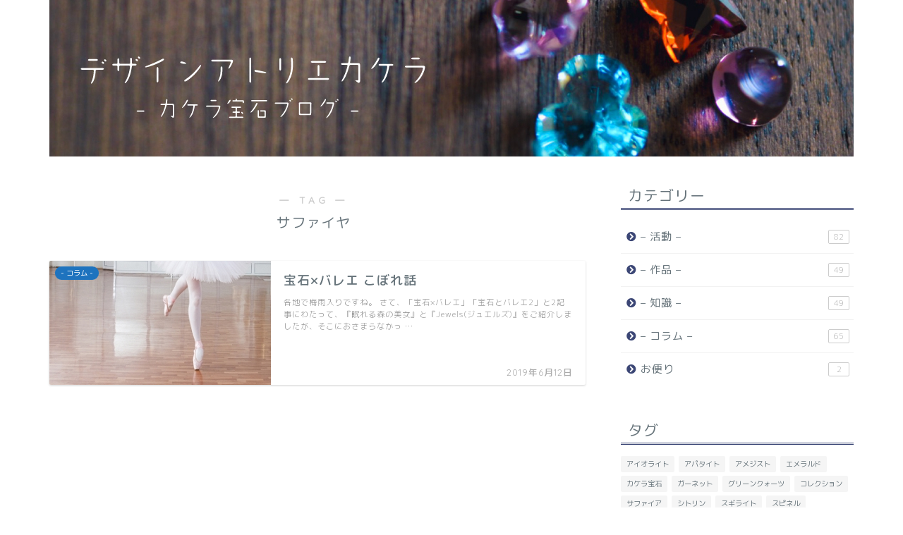

--- FILE ---
content_type: text/html; charset=UTF-8
request_url: https://kakera.mobi/tag/%E3%82%B5%E3%83%95%E3%82%A1%E3%82%A4%E3%83%A4/
body_size: 11920
content:
<!DOCTYPE html>
<html lang="ja">
<head prefix="og: http://ogp.me/ns# fb: http://ogp.me/ns/fb# article: http://ogp.me/ns/article#">
<meta charset="utf-8">
<meta http-equiv="X-UA-Compatible" content="IE=edge">
<meta name="viewport" content="width=device-width, initial-scale=1">
<!-- ここからOGP -->
<meta property="og:type" content="blog">
<meta property="og:title" content="サファイヤタグの記事一覧｜カケラ宝石ブログ">
<meta property="og:url" content="https://kakera.mobi/tag/%e3%83%91%e3%83%bc%e3%83%ab/">
<meta property="og:image" content="http://kakera.mobi/wp-content/uploads/2019/02/OGS設定画像500＿500.jpg">
<meta property="og:site_name" content="カケラ宝石ブログ">
<meta property="fb:admins" content="">
<meta name="twitter:card" content="summary">
<!-- ここまでOGP --> 
<title>【サファイヤ】タグの記事一覧｜カケラ宝石ブログ</title>

<meta name='robots' content='max-image-preview:large' />
<link rel='dns-prefetch' href='//ajax.googleapis.com' />
<link rel='dns-prefetch' href='//cdnjs.cloudflare.com' />
<link rel='dns-prefetch' href='//use.fontawesome.com' />
<link rel='dns-prefetch' href='//s.w.org' />
<link rel="alternate" type="application/rss+xml" title="カケラ宝石ブログ &raquo; フィード" href="https://kakera.mobi/feed/" />
<link rel="alternate" type="application/rss+xml" title="カケラ宝石ブログ &raquo; コメントフィード" href="https://kakera.mobi/comments/feed/" />
<link rel="alternate" type="application/rss+xml" title="カケラ宝石ブログ &raquo; サファイヤ タグのフィード" href="https://kakera.mobi/tag/%e3%82%b5%e3%83%95%e3%82%a1%e3%82%a4%e3%83%a4/feed/" />
		<script type="text/javascript">
			window._wpemojiSettings = {"baseUrl":"https:\/\/s.w.org\/images\/core\/emoji\/13.1.0\/72x72\/","ext":".png","svgUrl":"https:\/\/s.w.org\/images\/core\/emoji\/13.1.0\/svg\/","svgExt":".svg","source":{"concatemoji":"https:\/\/kakera.mobi\/wp-includes\/js\/wp-emoji-release.min.js?ver=5.8.12"}};
			!function(e,a,t){var n,r,o,i=a.createElement("canvas"),p=i.getContext&&i.getContext("2d");function s(e,t){var a=String.fromCharCode;p.clearRect(0,0,i.width,i.height),p.fillText(a.apply(this,e),0,0);e=i.toDataURL();return p.clearRect(0,0,i.width,i.height),p.fillText(a.apply(this,t),0,0),e===i.toDataURL()}function c(e){var t=a.createElement("script");t.src=e,t.defer=t.type="text/javascript",a.getElementsByTagName("head")[0].appendChild(t)}for(o=Array("flag","emoji"),t.supports={everything:!0,everythingExceptFlag:!0},r=0;r<o.length;r++)t.supports[o[r]]=function(e){if(!p||!p.fillText)return!1;switch(p.textBaseline="top",p.font="600 32px Arial",e){case"flag":return s([127987,65039,8205,9895,65039],[127987,65039,8203,9895,65039])?!1:!s([55356,56826,55356,56819],[55356,56826,8203,55356,56819])&&!s([55356,57332,56128,56423,56128,56418,56128,56421,56128,56430,56128,56423,56128,56447],[55356,57332,8203,56128,56423,8203,56128,56418,8203,56128,56421,8203,56128,56430,8203,56128,56423,8203,56128,56447]);case"emoji":return!s([10084,65039,8205,55357,56613],[10084,65039,8203,55357,56613])}return!1}(o[r]),t.supports.everything=t.supports.everything&&t.supports[o[r]],"flag"!==o[r]&&(t.supports.everythingExceptFlag=t.supports.everythingExceptFlag&&t.supports[o[r]]);t.supports.everythingExceptFlag=t.supports.everythingExceptFlag&&!t.supports.flag,t.DOMReady=!1,t.readyCallback=function(){t.DOMReady=!0},t.supports.everything||(n=function(){t.readyCallback()},a.addEventListener?(a.addEventListener("DOMContentLoaded",n,!1),e.addEventListener("load",n,!1)):(e.attachEvent("onload",n),a.attachEvent("onreadystatechange",function(){"complete"===a.readyState&&t.readyCallback()})),(n=t.source||{}).concatemoji?c(n.concatemoji):n.wpemoji&&n.twemoji&&(c(n.twemoji),c(n.wpemoji)))}(window,document,window._wpemojiSettings);
		</script>
		<style type="text/css">
img.wp-smiley,
img.emoji {
	display: inline !important;
	border: none !important;
	box-shadow: none !important;
	height: 1em !important;
	width: 1em !important;
	margin: 0 .07em !important;
	vertical-align: -0.1em !important;
	background: none !important;
	padding: 0 !important;
}
</style>
	<link rel='stylesheet' id='wp-block-library-css'  href='https://kakera.mobi/wp-includes/css/dist/block-library/style.min.css?ver=5.8.12' type='text/css' media='all' />
<link rel='stylesheet' id='contact-form-7-css'  href='https://kakera.mobi/wp-content/plugins/contact-form-7/includes/css/styles.css?ver=5.1.3' type='text/css' media='all' />
<link rel='stylesheet' id='wordpress-popular-posts-css-css'  href='https://kakera.mobi/wp-content/plugins/wordpress-popular-posts/public/css/wpp.css?ver=4.2.2' type='text/css' media='all' />
<link rel='stylesheet' id='dlm-frontend-css'  href='https://kakera.mobi/wp-content/plugins/download-monitor/assets/css/frontend.css?ver=5.8.12' type='text/css' media='all' />
<link rel='stylesheet' id='theme-style-css'  href='https://kakera.mobi/wp-content/themes/jin/style.css?ver=5.8.12' type='text/css' media='all' />
<link rel='stylesheet' id='fontawesome-style-css'  href='https://use.fontawesome.com/releases/v5.1.0/css/all.css?ver=5.8.12' type='text/css' media='all' />
<link rel='stylesheet' id='swiper-style-css'  href='https://cdnjs.cloudflare.com/ajax/libs/Swiper/4.0.7/css/swiper.min.css?ver=5.8.12' type='text/css' media='all' />
<link rel='stylesheet' id='addtoany-css'  href='https://kakera.mobi/wp-content/plugins/add-to-any/addtoany.min.css?ver=1.15' type='text/css' media='all' />
<script type='text/javascript' src='https://ajax.googleapis.com/ajax/libs/jquery/1.12.4/jquery.min.js?ver=5.8.12' id='jquery-js'></script>
<script type='text/javascript' src='https://kakera.mobi/wp-content/plugins/add-to-any/addtoany.min.js?ver=1.1' id='addtoany-js'></script>
<script type='text/javascript' id='wpp-js-js-extra'>
/* <![CDATA[ */
var wpp_params = {"sampling_active":"0","sampling_rate":"100","ajax_url":"https:\/\/kakera.mobi\/wp-json\/wordpress-popular-posts\/v1\/popular-posts\/","ID":"","token":"1bc6bdb0b7","debug":""};
/* ]]> */
</script>
<script type='text/javascript' src='https://kakera.mobi/wp-content/plugins/wordpress-popular-posts/public/js/wpp-4.2.0.min.js?ver=4.2.2' id='wpp-js-js'></script>
<script type='text/javascript' src='https://kakera.mobi/wp-content/themes/jin/js/common.js?ver=5.8.12' id='cps-common-js'></script>
<link rel="https://api.w.org/" href="https://kakera.mobi/wp-json/" /><link rel="alternate" type="application/json" href="https://kakera.mobi/wp-json/wp/v2/tags/70" />
<script data-cfasync="false">
window.a2a_config=window.a2a_config||{};a2a_config.callbacks=[];a2a_config.overlays=[];a2a_config.templates={};a2a_localize = {
	Share: "共有",
	Save: "ブックマーク",
	Subscribe: "購読",
	Email: "メール",
	Bookmark: "ブックマーク",
	ShowAll: "すべて表示する",
	ShowLess: "小さく表示する",
	FindServices: "サービスを探す",
	FindAnyServiceToAddTo: "追加するサービスを今すぐ探す",
	PoweredBy: "Powered by",
	ShareViaEmail: "メールでシェアする",
	SubscribeViaEmail: "メールで購読する",
	BookmarkInYourBrowser: "ブラウザにブックマーク",
	BookmarkInstructions: "このページをブックマークするには、 Ctrl+D または \u2318+D を押下。",
	AddToYourFavorites: "お気に入りに追加",
	SendFromWebOrProgram: "任意のメールアドレスまたはメールプログラムから送信",
	EmailProgram: "メールプログラム",
	More: "詳細&#8230;",
	ThanksForSharing: "Thanks for sharing!",
	ThanksForFollowing: "Thanks for following!"
};

(function(d,s,a,b){a=d.createElement(s);b=d.getElementsByTagName(s)[0];a.async=1;a.src="https://static.addtoany.com/menu/page.js";b.parentNode.insertBefore(a,b);})(document,"script");
</script>
    <script type="text/javascript">
        var ajaxurl = 'https://kakera.mobi/wp-admin/admin-ajax.php';
    </script>
    	<style type="text/css">
		#wrapper{
							background-color: #ffffff;
				background-image: url();
					}
		.related-entry-headline-text span:before,
		#comment-title span:before,
		#reply-title span:before{
			background-color: #3b4675;
			border-color: #3b4675!important;
		}
		footer,
		#breadcrumb:after,
		#page-top a{	
			background-color: #000000;
		}
		.footer-inner a,
		#copyright,
		#copyright-center{
			border-color: #fff!important;
			color: #fff!important;
		}
		#footer-widget-area
		{
			border-color: #fff!important;
		}
		.page-top-footer a{
			color: #000000!important;
		}
				#breadcrumb ul li,
		#breadcrumb ul li a{
			color: #000000!important;
		}
		
		body,
		a,
		a:link,
		a:visited,
		.my-profile,
		.widgettitle,
		.tabBtn-mag label{
			color: #66737a;
		}
		a:hover{
			color: #6b99cf;
		}
						.widget_nav_menu ul > li > a:before,
		.widget_categories ul > li > a:before,
		.widget_archive form:after,
		.widget_categories form:after,
		.widget_nav_menu ul > li > ul.sub-menu > li > a:before,
		.widget_categories ul > li > .children > li > a:before,
		.widget_nav_menu ul > li > ul.sub-menu > li > ul.sub-menu li > a:before,
		.widget_categories ul > li > .children > li > .children li > a:before{
			color: #3b4675;
		}
		footer .footer-widget,
		footer .footer-widget a,
		footer .footer-widget ul li,
		.footer-widget.widget_nav_menu ul > li > a:before,
		.footer-widget.widget_categories ul > li > a:before{
			color: #fff!important;
			border-color: #fff!important;
		}
		footer .footer-widget .widgettitle{
			color: #fff!important;
			border-color: #1e73be!important;
		}
		footer .widget_nav_menu ul .children .children li a:before,
		footer .widget_categories ul .children .children li a:before{
			background-color: #fff!important;
		}
		#drawernav a:hover,
		.post-list-title,
		#prev-next p,
		#toc_container .toc_list li a{
			color: #66737a!important;
		}
		#header-box{
			background-color: #ffffff;
		}
						@media (min-width: 768px) {
			.top-image-meta{
				margin-top: calc(0px - 30px);
			}
		}
		@media (min-width: 1200px) {
			.top-image-meta{
				margin-top: calc(0px);
			}
		}
				.pickup-contents:before{
			background-color: #ffffff!important;
		}
		
		.main-image-text{
			color: #ffffff;
		}
		.main-image-text-sub{
			color: #ffffff;
		}
		
						#site-info{
			padding-top: 15px!important;
			padding-bottom: 15px!important;
		}
				
		#site-info span a{
			color: #0a0909!important;
		}
		
				#headmenu .headsns .line a svg{
			fill: #6b99cf!important;
		}
		#headmenu .headsns a,
		#headmenu{
			color: #6b99cf!important;
			border-color:#6b99cf!important;
		}
						.profile-follow .line-sns a svg{
			fill: #3b4675!important;
		}
		.profile-follow .line-sns a:hover svg{
			fill: #1e73be!important;
		}
		.profile-follow a{
			color: #3b4675!important;
			border-color:#3b4675!important;
		}
		.profile-follow a:hover,
		#headmenu .headsns a:hover{
			color:#1e73be!important;
			border-color:#1e73be!important;
		}
				.search-box:hover{
			color:#1e73be!important;
			border-color:#1e73be!important;
		}
				#header #headmenu .headsns .line a:hover svg{
			fill:#1e73be!important;
		}
		.cps-icon-bar,
		#navtoggle:checked + .sp-menu-open .cps-icon-bar{
			background-color: #0a0909;
		}
		#nav-container{
			background-color: #ffffff;
		}
		#drawernav ul.menu-box > li > a,
		#drawernav2 ul.menu-box > li > a,
		#drawernav3 ul.menu-box > li > a,
		#drawernav4 ul.menu-box > li > a,
		#drawernav5 ul.menu-box > li > a,
		#drawernav ul.menu-box > li.menu-item-has-children:after,
		#drawernav2 ul.menu-box > li.menu-item-has-children:after,
		#drawernav3 ul.menu-box > li.menu-item-has-children:after,
		#drawernav4 ul.menu-box > li.menu-item-has-children:after,
		#drawernav5 ul.menu-box > li.menu-item-has-children:after{
			color: #000000!important;
		}
		#drawernav ul.menu-box li a,
		#drawernav2 ul.menu-box li a,
		#drawernav3 ul.menu-box li a,
		#drawernav4 ul.menu-box li a,
		#drawernav5 ul.menu-box li a{
			font-size: 14px!important;
		}
		#drawernav3 ul.menu-box > li{
			color: #66737a!important;
		}
		#drawernav4 .menu-box > .menu-item > a:after,
		#drawernav3 .menu-box > .menu-item > a:after,
		#drawernav .menu-box > .menu-item > a:after{
			background-color: #000000!important;
		}
		#drawernav2 .menu-box > .menu-item:hover,
		#drawernav5 .menu-box > .menu-item:hover{
			border-top-color: #3b4675!important;
		}
				.cps-info-bar a{
			background-color: #ffcd44!important;
		}
				@media (min-width: 768px) {
			.post-list-mag .post-list-item:not(:nth-child(2n)){
				margin-right: 2.6%;
			}
		}
				@media (min-width: 768px) {
			#tab-1:checked ~ .tabBtn-mag li [for="tab-1"]:after,
			#tab-2:checked ~ .tabBtn-mag li [for="tab-2"]:after,
			#tab-3:checked ~ .tabBtn-mag li [for="tab-3"]:after,
			#tab-4:checked ~ .tabBtn-mag li [for="tab-4"]:after{
				border-top-color: #3b4675!important;
			}
			.tabBtn-mag label{
				border-bottom-color: #3b4675!important;
			}
		}
		#tab-1:checked ~ .tabBtn-mag li [for="tab-1"],
		#tab-2:checked ~ .tabBtn-mag li [for="tab-2"],
		#tab-3:checked ~ .tabBtn-mag li [for="tab-3"],
		#tab-4:checked ~ .tabBtn-mag li [for="tab-4"],
		#prev-next a.next:after,
		#prev-next a.prev:after,
		.more-cat-button a:hover span:before{
			background-color: #3b4675!important;
		}
		

		.swiper-slide .post-list-cat,
		.post-list-mag .post-list-cat,
		.post-list-mag3col .post-list-cat,
		.post-list-mag-sp1col .post-list-cat,
		.swiper-pagination-bullet-active,
		.pickup-cat,
		.post-list .post-list-cat,
		#breadcrumb .bcHome a:hover span:before,
		.popular-item:nth-child(1) .pop-num,
		.popular-item:nth-child(2) .pop-num,
		.popular-item:nth-child(3) .pop-num{
			background-color: #1e73be!important;
		}
		.sidebar-btn a,
		.profile-sns-menu{
			background-color: #1e73be!important;
		}
		.sp-sns-menu a,
		.pickup-contents-box a:hover .pickup-title{
			border-color: #3b4675!important;
			color: #3b4675!important;
		}
				.pro-line svg{
			fill: #3b4675!important;
		}
		.cps-post-cat a,
		.meta-cat,
		.popular-cat{
			background-color: #1e73be!important;
			border-color: #1e73be!important;
		}
		.tagicon,
		.tag-box a,
		#toc_container .toc_list > li,
		#toc_container .toc_title{
			color: #3b4675!important;
		}
		.tag-box a,
		#toc_container:before{
			border-color: #3b4675!important;
		}
		.cps-post-cat a:hover{
			color: #6b99cf!important;
		}
		.pagination li:not([class*="current"]) a:hover,
		.widget_tag_cloud a:hover{
			background-color: #3b4675!important;
		}
		.pagination li:not([class*="current"]) a:hover{
			opacity: 0.5!important;
		}
		.pagination li.current a{
			background-color: #3b4675!important;
			border-color: #3b4675!important;
		}
		.nextpage a:hover span {
			color: #3b4675!important;
			border-color: #3b4675!important;
		}
		.cta-content:before{
			background-color: #6fbfca!important;
		}
		.cta-text,
		.info-title{
			color: #fff!important;
		}
		#footer-widget-area.footer_style1 .widgettitle{
			border-color: #1e73be!important;
		}
		.sidebar_style1 .widgettitle,
		.sidebar_style5 .widgettitle{
			border-color: #3b4675!important;
		}
		.sidebar_style2 .widgettitle,
		.sidebar_style4 .widgettitle,
		.sidebar_style6 .widgettitle{
			background-color: #3b4675!important;
		}
		
		.tn-logo-size{
			font-size: 160%!important;
		}
		.tn-logo-size img{
			width: 160%!important;
		}
		.sp-logo-size{
			font-size: 100%!important;
		}
		.sp-logo-size img{
			width: 100%!important;
		}
				.cps-post-main ul > li:before,
		.cps-post-main ol > li:before{
			background-color: #1e73be!important;
		}
		.profile-card .profile-title{
			background-color: #3b4675!important;
		}
		.profile-card{
			border-color: #3b4675!important;
		}
		.cps-post-main a{
			color:#262626;
		}
		.cps-post-main .marker{
			background: -webkit-linear-gradient( transparent 60%, #fcfad9 0% ) ;
			background: linear-gradient( transparent 60%, #fcfad9 0% ) ;
		}
		.cps-post-main .marker2{
			background: -webkit-linear-gradient( transparent 60%, #a9eaf2 0% ) ;
			background: linear-gradient( transparent 60%, #a9eaf2 0% ) ;
		}
		
		
		.simple-box1{
			border-color:#6b99cf!important;
		}
		.simple-box2{
			border-color:#f2bf7d!important;
		}
		.simple-box3{
			border-color:#b5e28a!important;
		}
		.simple-box4{
			border-color:#7badd8!important;
		}
		.simple-box4:before{
			background-color: #7badd8;
		}
		.simple-box5{
			border-color:#e896c7!important;
		}
		.simple-box5:before{
			background-color: #e896c7;
		}
		.simple-box6{
			background-color:#fffdef!important;
		}
		.simple-box7{
			border-color:#def1f9!important;
		}
		.simple-box7:before{
			background-color:#def1f9!important;
		}
		.simple-box8{
			border-color:#96ddc1!important;
		}
		.simple-box8:before{
			background-color:#96ddc1!important;
		}
		.simple-box9:before{
			background-color:#e1c0e8!important;
		}
				.simple-box9:after{
			border-color:#e1c0e8 #e1c0e8 #ffffff #ffffff!important;
		}
				
		.kaisetsu-box1:before,
		.kaisetsu-box1-title{
			background-color:#ffb49e!important;
		}
		.kaisetsu-box2{
			border-color:#89c2f4!important;
		}
		.kaisetsu-box2-title{
			background-color:#89c2f4!important;
		}
		.kaisetsu-box4{
			border-color:#ea91a9!important;
		}
		.kaisetsu-box4-title{
			background-color:#ea91a9!important;
		}
		.kaisetsu-box5:before{
			background-color:#57b3ba!important;
		}
		.kaisetsu-box5-title{
			background-color:#57b3ba!important;
		}
		
		.concept-box1{
			border-color:#85db8f!important;
		}
		.concept-box1:after{
			background-color:#85db8f!important;
		}
		.concept-box1:before{
			content:"ポイント"!important;
			color:#85db8f!important;
		}
		.concept-box2{
			border-color:#f7cf6a!important;
		}
		.concept-box2:after{
			background-color:#f7cf6a!important;
		}
		.concept-box2:before{
			content:"注意点"!important;
			color:#f7cf6a!important;
		}
		.concept-box3{
			border-color:#86cee8!important;
		}
		.concept-box3:after{
			background-color:#86cee8!important;
		}
		.concept-box3:before{
			content:"良い例"!important;
			color:#86cee8!important;
		}
		.concept-box4{
			border-color:#ed8989!important;
		}
		.concept-box4:after{
			background-color:#ed8989!important;
		}
		.concept-box4:before{
			content:"悪い例"!important;
			color:#ed8989!important;
		}
		.concept-box5{
			border-color:#9e9e9e!important;
		}
		.concept-box5:after{
			background-color:#9e9e9e!important;
		}
		.concept-box5:before{
			content:"参考"!important;
			color:#9e9e9e!important;
		}
		.concept-box6{
			border-color:#8eaced!important;
		}
		.concept-box6:after{
			background-color:#8eaced!important;
		}
		.concept-box6:before{
			content:"メモ"!important;
			color:#8eaced!important;
		}
		
		.innerlink-box1,
		.blog-card{
			border-color:#73bc9b!important;
		}
		.innerlink-box1-title{
			background-color:#73bc9b!important;
			border-color:#73bc9b!important;
		}
		.innerlink-box1:before,
		.blog-card-hl-box{
			background-color:#73bc9b!important;
		}
				.concept-box1:before,
		.concept-box2:before,
		.concept-box3:before,
		.concept-box4:before,
		.concept-box5:before,
		.concept-box6:before{
			background-color: #ffffff;
			background-image: url();
		}
		.concept-box1:after,
		.concept-box2:after,
		.concept-box3:after,
		.concept-box4:after,
		.concept-box5:after,
		.concept-box6:after{
			border-color: #ffffff;
			border-image: url() 27 23 / 50px 30px / 1rem round space0 / 5px 5px;
		}
				
		.color-button01 a,
		.color-button01 a:hover,
		.color-button01:before{
			background-color: #6b99cf!important;
		}
		.top-image-btn-color a,
		.top-image-btn-color a:hover,
		.top-image-btn-color:before{
			background-color: #ffcd44!important;
		}
		.color-button02 a,
		.color-button02 a:hover,
		.color-button02:before{
			background-color: #e27a96!important;
		}
		
		.color-button01-big a,
		.color-button01-big a:hover,
		.color-button01-big:before{
			background-color: #7bced1!important;
		}
		.color-button01-big a,
		.color-button01-big:before{
			border-radius: 50px!important;
		}
		.color-button01-big a{
			padding-top: 20px!important;
			padding-bottom: 20px!important;
		}
		
		.color-button02-big a,
		.color-button02-big a:hover,
		.color-button02-big:before{
			background-color: #6b99cf!important;
		}
		.color-button02-big a,
		.color-button02-big:before{
			border-radius: 5px!important;
		}
		.color-button02-big a{
			padding-top: 20px!important;
			padding-bottom: 20px!important;
		}
				.color-button01-big{
			width: 75%!important;
		}
		.color-button02-big{
			width: 75%!important;
		}
				
		
					.top-image-btn-color:before,
			.color-button01:before,
			.color-button02:before,
			.color-button01-big:before,
			.color-button02-big:before{
				bottom: -1px;
				left: -1px;
				width: 100%;
				height: 100%;
				border-radius: 6px;
				box-shadow: 0px 1px 5px 0px rgba(0, 0, 0, 0.25);
				-webkit-transition: all .4s;
				transition: all .4s;
			}
			.top-image-btn-color a:hover,
			.color-button01 a:hover,
			.color-button02 a:hover,
			.color-button01-big a:hover,
			.color-button02-big a:hover{
				-webkit-transform: translateY(2px);
				transform: translateY(2px);
				-webkit-filter: brightness(0.95);
				 filter: brightness(0.95);
			}
			.top-image-btn-color:hover:before,
			.color-button01:hover:before,
			.color-button02:hover:before,
			.color-button01-big:hover:before,
			.color-button02-big:hover:before{
				-webkit-transform: translateY(2px);
				transform: translateY(2px);
				box-shadow: none!important;
			}
				
		.h2-style01 h2,
		.h2-style02 h2:before,
		.h2-style03 h2,
		.h2-style04 h2:before,
		.h2-style05 h2,
		.h2-style07 h2:before,
		.h2-style07 h2:after,
		.h3-style03 h3:before,
		.h3-style02 h3:before,
		.h3-style05 h3:before,
		.h3-style07 h3:before,
		.h2-style08 h2:after,
		.h2-style10 h2:before,
		.h2-style10 h2:after,
		.h3-style02 h3:after,
		.h4-style02 h4:before{
			background-color: #3b4675!important;
		}
		.h3-style01 h3,
		.h3-style04 h3,
		.h3-style05 h3,
		.h3-style06 h3,
		.h4-style01 h4,
		.h2-style02 h2,
		.h2-style08 h2,
		.h2-style08 h2:before,
		.h2-style09 h2,
		.h4-style03 h4{
			border-color: #3b4675!important;
		}
		.h2-style05 h2:before{
			border-top-color: #3b4675!important;
		}
		.h2-style06 h2:before,
		.sidebar_style3 .widgettitle:after{
			background-image: linear-gradient(
				-45deg,
				transparent 25%,
				#3b4675 25%,
				#3b4675 50%,
				transparent 50%,
				transparent 75%,
				#3b4675 75%,
				#3b4675			);
		}
				
		@media all and (-ms-high-contrast:none){
			*::-ms-backdrop, .color-button01:before,
			.color-button02:before,
			.color-button01-big:before,
			.color-button02-big:before{
				background-color: #595857!important;
			}
		}
		
		.jin-lp-h2 h2,
		.jin-lp-h2 h2{
			background-color: transparent!important;
			border-color: transparent!important;
			color: #66737a!important;
		}
		.jincolumn-h3style2{
			border-color:#3b4675!important;
		}
		.jinlph2-style1 h2:first-letter{
			color:#3b4675!important;
		}
		.jinlph2-style2 h2,
		.jinlph2-style3 h2{
			border-color:#3b4675!important;
		}
		.jin-photo-title .jin-fusen1-down,
		.jin-photo-title .jin-fusen1-even,
		.jin-photo-title .jin-fusen1-up{
			border-left-color:#3b4675;
		}
		.jin-photo-title .jin-fusen2,
		.jin-photo-title .jin-fusen3{
			background-color:#3b4675;
		}
		.jin-photo-title .jin-fusen2:before,
		.jin-photo-title .jin-fusen3:before {
			border-top-color: #3b4675;
		}
		
		
	</style>
<link rel="icon" href="https://kakera.mobi/wp-content/uploads/2019/02/cropped-ブログ＿ファビコン-1-32x32.png" sizes="32x32" />
<link rel="icon" href="https://kakera.mobi/wp-content/uploads/2019/02/cropped-ブログ＿ファビコン-1-192x192.png" sizes="192x192" />
<link rel="apple-touch-icon" href="https://kakera.mobi/wp-content/uploads/2019/02/cropped-ブログ＿ファビコン-1-180x180.png" />
<meta name="msapplication-TileImage" content="https://kakera.mobi/wp-content/uploads/2019/02/cropped-ブログ＿ファビコン-1-270x270.png" />
		<style type="text/css" id="wp-custom-css">
			.proflink{
	text-align:center;
	padding:7px 10px;
	background:#ff7fa1;/*カラーは変更*/
	width:50%;
	margin:0 auto;
	margin-top:20px;
	border-radius:20px;
	border:3px double #fff;
	color:#fff;
	font-size:0.65rem;
}
#toc_container {
	background: rgba(255,255,255,0.4)!important;
}

ntactFormの送信ボタン大きさと色を変えCSS

.wpcf7 input[type="submit"] {
width:100%;
padding:15px;
border-radius:10px;
-webkit-border-radius: 10px;  
-moz-border-radius: 10px;
border: none;
box-shadow: 0 3px 0 #ddd;
background: #98dd6c;
transition: 0.3s;
}
.wpcf7-submit:hover {
background: #a4dd6c;
transform: translate3d(0px, 3px, 1px);
-webkit-transform: translate3d(0px, 3px, 1px);
-moz-transform: translate3d(0px, 3px, 1px);
}

.wpcf7 input[type="submit"] {
width:100%;
padding:15px;
border-radius:10px;
-webkit-border-radius: 10px;  
-moz-border-radius: 10px;
border: none;
background: #98dd6c;
transition: 0.3s;
}
.wpcf7-submit:hover {
background: #a4dd6c;
transform: translate3d(0px, 3px, 1px);
-webkit-transform: translate3d(0px, 3px, 1px);
-moz-transform: translate3d(0px, 3px, 1px);
}		</style>
		
<link href="https://fonts.googleapis.com/css?family=Quicksand" rel="stylesheet">
<link href="https://fonts.googleapis.com/earlyaccess/roundedmplus1c.css" rel="stylesheet" />

<!-- Global site tag (gtag.js) - Google Analytics -->
<script async src="https://www.googletagmanager.com/gtag/js?id=UA-107337921-1"></script>
<script>
  window.dataLayer = window.dataLayer || [];
  function gtag(){dataLayer.push(arguments);}
  gtag('js', new Date());

  gtag('config', 'UA-107337921-1');
</script>
</head>
<body class="archive tag tag-70" id="rm-style">
<div id="wrapper">

		
	<div id="scroll-content" class="animate">
	
		<!--ヘッダー-->

								


	

	
	<!--ヘッダー画像-->
										<div id="main-image" class="main-image animate">
				
										<a href="https://kakera.mobi/"><img src="http://kakera.mobi/wp-content/uploads/2020/06/KAKERA_THUMB_0612.jpg" /></a>
			
		<div class="top-image-meta">
											</div>
				
</div>							<!--ヘッダー画像-->

		
		<!--ヘッダー-->

		<div class="clearfix"></div>

			
														
		
	<div id="contents">
		
		<!--メインコンテンツ-->
		<main id="main-contents" class="main-contents article_style2 animate" itemscope itemtype="https://schema.org/Blog">
			<section class="cps-post-box hentry">
				<header class="archive-post-header">
											<span class="archive-title-sub ef">― TAG ―</span>
						<h1 class="archive-title entry-title" itemprop="headline">サファイヤ</h1>
										<div class="cps-post-meta vcard">
						<span class="writer fn" itemprop="author" itemscope itemtype="http://schema.org/Person"><span itemprop="name">デザインアトリエ カケラ代表 /keisuke</span></span>
					</div>
				</header>
			</section>

			<section class="entry-content archive-box">
				<div class="toppost-list-box-simple">

	<div class="post-list basicstyle">
				<article class="post-list-item" itemscope itemtype="https://schema.org/BlogPosting">
	<a class="post-list-link" rel="bookmark" href="https://kakera.mobi/jewelry-ballet3/" itemprop='mainEntityOfPage'>
		<div class="post-list-inner">
			<div class="post-list-thumb" itemprop="image" itemscope itemtype="https://schema.org/ImageObject">
															<img src="https://kakera.mobi/wp-content/uploads/2019/06/main1-1.jpg" class="attachment-small_size size-small_size wp-post-image" alt="" loading="lazy" srcset="https://kakera.mobi/wp-content/uploads/2019/06/main1-1.jpg 314w, https://kakera.mobi/wp-content/uploads/2019/06/main1-1-300x168.jpg 300w" sizes="(max-width: 314px) 100vw, 314px" />						<meta itemprop="url" content="https://kakera.mobi/wp-content/uploads/2019/06/main1-1.jpg">
						<meta itemprop="width" content="480">
						<meta itemprop="height" content="270">
																	<span class="post-list-cat category-%e3%82%b3%e3%83%a9%e3%83%a0" style="background-color:!important;" itemprop="keywords">- コラム -</span>
							</div>
			<div class="post-list-meta vcard">
				<h2 class="post-list-title entry-title" itemprop="headline">宝石×バレエ こぼれ話</h2>
								<span class="post-list-date date ef updated" itemprop="datePublished dateModified" datetime="2019-06-12" content="2019-06-12">2019年6月12日</span>
								<span class="writer fn" itemprop="author" itemscope itemtype="http://schema.org/Person"><span itemprop="name">デザインアトリエ カケラ代表 /keisuke</span></span>

				<div class="post-list-publisher" itemprop="publisher" itemscope itemtype="https://schema.org/Organization">
					<span itemprop="logo" itemscope itemtype="https://schema.org/ImageObject">
						<span itemprop="url"></span>
					</span>
					<span itemprop="name">カケラ宝石ブログ</span>
				</div>
									<span class="post-list-desc" itemprop="description">各地で梅雨入りですね。

さて、「宝石×バレエ」「宝石とバレエ2」と2記事にわたって、『眠れる森の美女』と『Jewels(ジュエルズ)』をご紹介しましたが、そこにおさまらなかっ&nbsp;…</span>
							</div>
		</div>
	</a>
</article>		
		<section class="pager-top">
					</section>
	</div>

</div>			</section>
			
											</main>

		<!--サイドバー-->
<div id="sidebar" class="sideber sidebar_style5 animate" role="complementary" itemscope itemtype="http://schema.org/WPSideBar">
		
	<div id="categories-2" class="widget widget_categories"><div class="widgettitle ef">カテゴリー</div>
			<ul>
					<li class="cat-item cat-item-3"><a href="https://kakera.mobi/category/%e6%b4%bb%e5%8b%95/">&#8211; 活動 &#8211; <span class="count">82</span></a>
</li>
	<li class="cat-item cat-item-5"><a href="https://kakera.mobi/category/%e4%bd%9c%e5%93%81/">&#8211; 作品 &#8211; <span class="count">49</span></a>
</li>
	<li class="cat-item cat-item-9"><a href="https://kakera.mobi/category/%e7%9f%a5%e8%ad%98/">&#8211; 知識 &#8211; <span class="count">49</span></a>
</li>
	<li class="cat-item cat-item-11"><a href="https://kakera.mobi/category/%e3%82%b3%e3%83%a9%e3%83%a0/">&#8211; コラム &#8211; <span class="count">65</span></a>
</li>
	<li class="cat-item cat-item-92"><a href="https://kakera.mobi/category/%e3%81%8a%e4%be%bf%e3%82%8a/">お便り <span class="count">2</span></a>
</li>
			</ul>

			</div><div id="tag_cloud-2" class="widget widget_tag_cloud"><div class="widgettitle ef">タグ</div><div class="tagcloud"><a href="https://kakera.mobi/tag/%e3%82%a2%e3%82%a4%e3%82%aa%e3%83%a9%e3%82%a4%e3%83%88/" class="tag-cloud-link tag-link-64 tag-link-position-1" style="font-size: 8pt;" aria-label="アイオライト (1個の項目)">アイオライト</a>
<a href="https://kakera.mobi/tag/%e3%82%a2%e3%83%91%e3%82%bf%e3%82%a4%e3%83%88/" class="tag-cloud-link tag-link-55 tag-link-position-2" style="font-size: 8pt;" aria-label="アパタイト (1個の項目)">アパタイト</a>
<a href="https://kakera.mobi/tag/%e3%82%a2%e3%83%a1%e3%82%b8%e3%82%b9%e3%83%88/" class="tag-cloud-link tag-link-23 tag-link-position-3" style="font-size: 22pt;" aria-label="アメジスト (12個の項目)">アメジスト</a>
<a href="https://kakera.mobi/tag/%e3%82%a8%e3%83%a1%e3%83%a9%e3%83%ab%e3%83%89/" class="tag-cloud-link tag-link-51 tag-link-position-4" style="font-size: 13.185185185185pt;" aria-label="エメラルド (3個の項目)">エメラルド</a>
<a href="https://kakera.mobi/tag/%e3%82%ab%e3%82%b1%e3%83%a9%e5%ae%9d%e7%9f%b3/" class="tag-cloud-link tag-link-32 tag-link-position-5" style="font-size: 22pt;" aria-label="カケラ宝石 (12個の項目)">カケラ宝石</a>
<a href="https://kakera.mobi/tag/%e3%82%ac%e3%83%bc%e3%83%8d%e3%83%83%e3%83%88/" class="tag-cloud-link tag-link-43 tag-link-position-6" style="font-size: 14.913580246914pt;" aria-label="ガーネット (4個の項目)">ガーネット</a>
<a href="https://kakera.mobi/tag/%e3%82%b0%e3%83%aa%e3%83%bc%e3%83%b3%e3%82%af%e3%82%a9%e3%83%bc%e3%83%84/" class="tag-cloud-link tag-link-50 tag-link-position-7" style="font-size: 8pt;" aria-label="グリーンクォーツ (1個の項目)">グリーンクォーツ</a>
<a href="https://kakera.mobi/tag/%e3%82%b3%e3%83%ac%e3%82%af%e3%82%b7%e3%83%a7%e3%83%b3/" class="tag-cloud-link tag-link-30 tag-link-position-8" style="font-size: 16.296296296296pt;" aria-label="コレクション (5個の項目)">コレクション</a>
<a href="https://kakera.mobi/tag/%e3%82%b5%e3%83%95%e3%82%a1%e3%82%a4%e3%82%a2/" class="tag-cloud-link tag-link-22 tag-link-position-9" style="font-size: 13.185185185185pt;" aria-label="サファイア (3個の項目)">サファイア</a>
<a href="https://kakera.mobi/tag/%e3%82%b7%e3%83%88%e3%83%aa%e3%83%b3/" class="tag-cloud-link tag-link-27 tag-link-position-10" style="font-size: 20.098765432099pt;" aria-label="シトリン (9個の項目)">シトリン</a>
<a href="https://kakera.mobi/tag/%e3%82%b9%e3%82%ae%e3%83%a9%e3%82%a4%e3%83%88/" class="tag-cloud-link tag-link-39 tag-link-position-11" style="font-size: 8pt;" aria-label="スギライト (1個の項目)">スギライト</a>
<a href="https://kakera.mobi/tag/%e3%82%b9%e3%83%94%e3%83%8d%e3%83%ab/" class="tag-cloud-link tag-link-66 tag-link-position-12" style="font-size: 8pt;" aria-label="スピネル (1個の項目)">スピネル</a>
<a href="https://kakera.mobi/tag/%e3%82%b9%e3%83%a2%e3%83%bc%e3%82%ad%e3%83%bc%e3%82%af%e3%82%a9%e3%83%bc%e3%83%84/" class="tag-cloud-link tag-link-46 tag-link-position-13" style="font-size: 8pt;" aria-label="スモーキークォーツ (1個の項目)">スモーキークォーツ</a>
<a href="https://kakera.mobi/tag/%e3%82%bf%e3%83%b3%e3%82%b6%e3%83%8a%e3%82%a4%e3%83%88/" class="tag-cloud-link tag-link-56 tag-link-position-14" style="font-size: 13.185185185185pt;" aria-label="タンザナイト (3個の項目)">タンザナイト</a>
<a href="https://kakera.mobi/tag/%e3%83%80%e3%82%a4%e3%83%a4%e3%83%a2%e3%83%b3%e3%83%89/" class="tag-cloud-link tag-link-37 tag-link-position-15" style="font-size: 18.37037037037pt;" aria-label="ダイヤモンド (7個の項目)">ダイヤモンド</a>
<a href="https://kakera.mobi/tag/%e3%83%88%e3%83%91%e3%83%bc%e3%82%ba/" class="tag-cloud-link tag-link-47 tag-link-position-16" style="font-size: 14.913580246914pt;" aria-label="トパーズ (4個の項目)">トパーズ</a>
<a href="https://kakera.mobi/tag/%e3%83%88%e3%83%ab%e3%83%9e%e3%83%aa%e3%83%b3/" class="tag-cloud-link tag-link-54 tag-link-position-17" style="font-size: 16.296296296296pt;" aria-label="トルマリン (5個の項目)">トルマリン</a>
<a href="https://kakera.mobi/tag/%e3%83%8d%e3%83%83%e3%82%af%e3%83%ac%e3%82%b9/" class="tag-cloud-link tag-link-36 tag-link-position-18" style="font-size: 20.79012345679pt;" aria-label="ネックレス (10個の項目)">ネックレス</a>
<a href="https://kakera.mobi/tag/%e3%83%91%e3%83%91%e3%83%a9%e3%83%81%e3%82%a2%e3%82%b5%e3%83%95%e3%82%a1%e3%82%a4%e3%82%a2/" class="tag-cloud-link tag-link-65 tag-link-position-19" style="font-size: 8pt;" aria-label="パパラチアサファイア (1個の項目)">パパラチアサファイア</a>
<a href="https://kakera.mobi/tag/%e3%83%91%e3%83%bc%e3%83%ab/" class="tag-cloud-link tag-link-31 tag-link-position-20" style="font-size: 16.296296296296pt;" aria-label="パール (5個の項目)">パール</a>
<a href="https://kakera.mobi/tag/%e3%83%94%e3%82%a2%e3%82%b9/" class="tag-cloud-link tag-link-35 tag-link-position-21" style="font-size: 18.37037037037pt;" aria-label="ピアス (7個の項目)">ピアス</a>
<a href="https://kakera.mobi/tag/%e3%83%95%e3%83%ad%e3%83%bc%e3%83%a9%e3%82%a4%e3%83%88/" class="tag-cloud-link tag-link-44 tag-link-position-22" style="font-size: 13.185185185185pt;" aria-label="フローライト (3個の項目)">フローライト</a>
<a href="https://kakera.mobi/tag/%e3%83%96%e3%83%ac%e3%82%b9%e3%83%ac%e3%83%83%e3%83%88/" class="tag-cloud-link tag-link-41 tag-link-position-23" style="font-size: 8pt;" aria-label="ブレスレット (1個の項目)">ブレスレット</a>
<a href="https://kakera.mobi/tag/%e3%83%9a%e3%83%aa%e3%83%89%e3%83%83%e3%83%88/" class="tag-cloud-link tag-link-28 tag-link-position-24" style="font-size: 18.37037037037pt;" aria-label="ペリドット (7個の項目)">ペリドット</a>
<a href="https://kakera.mobi/tag/%e3%83%9e%e3%83%a9%e3%82%ab%e3%82%a4%e3%83%88/" class="tag-cloud-link tag-link-29 tag-link-position-25" style="font-size: 8pt;" aria-label="マラカイト (1個の項目)">マラカイト</a>
<a href="https://kakera.mobi/tag/%e3%83%a9%e3%82%ba%e3%83%99%e3%83%aa%e3%83%ab/" class="tag-cloud-link tag-link-61 tag-link-position-26" style="font-size: 8pt;" aria-label="ラズベリル (1個の項目)">ラズベリル</a>
<a href="https://kakera.mobi/tag/%e3%83%a9%e3%83%94%e3%82%b9%e3%83%a9%e3%82%ba%e3%83%aa/" class="tag-cloud-link tag-link-26 tag-link-position-27" style="font-size: 8pt;" aria-label="ラピスラズリ (1個の項目)">ラピスラズリ</a>
<a href="https://kakera.mobi/tag/%e3%83%a9%e3%83%aa%e3%83%9e%e3%83%bc/" class="tag-cloud-link tag-link-40 tag-link-position-28" style="font-size: 8pt;" aria-label="ラリマー (1個の項目)">ラリマー</a>
<a href="https://kakera.mobi/tag/%e3%83%ab%e3%83%81%e3%83%ab%e3%82%af%e3%82%a9%e3%83%bc%e3%83%84/" class="tag-cloud-link tag-link-57 tag-link-position-29" style="font-size: 14.913580246914pt;" aria-label="ルチルクォーツ (4個の項目)">ルチルクォーツ</a>
<a href="https://kakera.mobi/tag/%e3%83%ab%e3%83%93%e3%83%bc/" class="tag-cloud-link tag-link-42 tag-link-position-30" style="font-size: 14.913580246914pt;" aria-label="ルビー (4個の項目)">ルビー</a>
<a href="https://kakera.mobi/tag/%e3%83%ab%e3%83%99%e3%83%a9%e3%82%a4%e3%83%88/" class="tag-cloud-link tag-link-63 tag-link-position-31" style="font-size: 8pt;" aria-label="ルベライト (1個の項目)">ルベライト</a>
<a href="https://kakera.mobi/tag/%e3%83%ac%e3%82%b6%e3%83%bc%e3%82%af%e3%83%a9%e3%83%95%e3%83%88/" class="tag-cloud-link tag-link-48 tag-link-position-32" style="font-size: 8pt;" aria-label="レザークラフト (1個の項目)">レザークラフト</a>
<a href="https://kakera.mobi/tag/%e3%83%ac%e3%83%a2%e3%83%b3%e3%82%af%e3%82%a9%e3%83%bc%e3%83%84/" class="tag-cloud-link tag-link-53 tag-link-position-33" style="font-size: 8pt;" aria-label="レモンクォーツ (1個の項目)">レモンクォーツ</a>
<a href="https://kakera.mobi/tag/%e3%83%ad%e3%83%bc%e3%82%ba%e3%82%af%e3%82%a9%e3%83%bc%e3%83%84/" class="tag-cloud-link tag-link-49 tag-link-position-34" style="font-size: 8pt;" aria-label="ローズクォーツ (1個の項目)">ローズクォーツ</a>
<a href="https://kakera.mobi/tag/%e3%83%af%e3%82%a4%e3%83%a4%e3%83%bc-%e3%82%a2%e3%82%af%e3%82%bb%e3%82%b5%e3%83%aa%e3%83%bc/" class="tag-cloud-link tag-link-34 tag-link-position-35" style="font-size: 14.913580246914pt;" aria-label="ワイヤー/アクセサリー (4個の項目)">ワイヤー/アクセサリー</a>
<a href="https://kakera.mobi/tag/%e5%a4%a9%e7%84%b6%e7%9f%b3/" class="tag-cloud-link tag-link-45 tag-link-position-36" style="font-size: 8pt;" aria-label="天然石 (1個の項目)">天然石</a>
<a href="https://kakera.mobi/tag/%e6%8c%87%e8%bc%aa/" class="tag-cloud-link tag-link-59 tag-link-position-37" style="font-size: 8pt;" aria-label="指輪 (1個の項目)">指輪</a>
<a href="https://kakera.mobi/tag/%e6%bc%ab%e7%94%bb/" class="tag-cloud-link tag-link-38 tag-link-position-38" style="font-size: 8pt;" aria-label="漫画 (1個の項目)">漫画</a>
<a href="https://kakera.mobi/tag/%e7%8f%8a%e7%91%9a/" class="tag-cloud-link tag-link-58 tag-link-position-39" style="font-size: 8pt;" aria-label="珊瑚 (1個の項目)">珊瑚</a>
<a href="https://kakera.mobi/tag/%e7%9c%9f%e7%8f%a0/" class="tag-cloud-link tag-link-60 tag-link-position-40" style="font-size: 13.185185185185pt;" aria-label="真珠 (3個の項目)">真珠</a>
<a href="https://kakera.mobi/tag/%e7%9f%b3%e8%a8%80%e8%91%89/" class="tag-cloud-link tag-link-25 tag-link-position-41" style="font-size: 8pt;" aria-label="石言葉 (1個の項目)">石言葉</a>
<a href="https://kakera.mobi/tag/%e7%bf%a1%e7%bf%a0/" class="tag-cloud-link tag-link-62 tag-link-position-42" style="font-size: 11.111111111111pt;" aria-label="翡翠 (2個の項目)">翡翠</a>
<a href="https://kakera.mobi/tag/%e8%a9%a9/" class="tag-cloud-link tag-link-33 tag-link-position-43" style="font-size: 16.296296296296pt;" aria-label="詩 (5個の項目)">詩</a>
<a href="https://kakera.mobi/tag/%e8%aa%95%e7%94%9f%e7%9f%b3/" class="tag-cloud-link tag-link-24 tag-link-position-44" style="font-size: 8pt;" aria-label="誕生石 (1個の項目)">誕生石</a>
<a href="https://kakera.mobi/tag/%e9%89%b1%e7%89%a9/" class="tag-cloud-link tag-link-52 tag-link-position-45" style="font-size: 13.185185185185pt;" aria-label="鉱物 (3個の項目)">鉱物</a></div>
</div><div id="text-2" class="widget widget_text"><div class="widgettitle ef">カケラ宝石を欲しい方</div>			<div class="textwidget"><p><a href="https://community.camp-fire.jp/projects/view/108122?list=watched"><img loading="lazy" class="alignnone wp-image-2917 size-full" src="http://kakera.mobi/wp-content/uploads/2020/06/サイドバー＿画像サイズ0612-1.jpg" alt="" width="330" height="173" srcset="https://kakera.mobi/wp-content/uploads/2020/06/サイドバー＿画像サイズ0612-1.jpg 330w, https://kakera.mobi/wp-content/uploads/2020/06/サイドバー＿画像サイズ0612-1-300x157.jpg 300w" sizes="(max-width: 330px) 100vw, 330px" /></a></p>
</div>
		</div>
<div id="wpp-2" class="widget popular-posts">
<div class="widgettitle ef">人気の記事</div><!-- cached -->
<!-- WordPress Popular Posts -->

<ul class="wpp-list wpp-list-with-thumbnails">
<li>
<a href="https://kakera.mobi/how-to-make-gem-pendant/" title="穴なし宝石をペンダントトップにする方法" target="_self"><img src="https://kakera.mobi/wp-content/uploads/wordpress-popular-posts/1317-featured-50x50.jpg" width="50" height="50" alt="穴なし宝石をペンダントトップにする方法" class="wpp-thumbnail wpp_cached_thumb wpp_featured" /></a>
<a href="https://kakera.mobi/how-to-make-gem-pendant/" title="穴なし宝石をペンダントトップにする方法" class="wpp-post-title" target="_self">穴なし宝石をペンダントトップにする方法...</a>
 <span class="wpp-excerpt">こんにちは、鳥色（とりいろ）で...</span>
 <span class="wpp-meta post-stats"><span class="wpp-category">カテゴリ: <a href="https://kakera.mobi/category/%e4%bd%9c%e5%93%81/" class="category category-5">- 作品 -</a></span></span>
</li>
<li>
<a href="https://kakera.mobi/what-is-a-mosaic-opal/" title="モザイクオパールって？" target="_self"><img src="https://kakera.mobi/wp-content/uploads/wordpress-popular-posts/1704-featured-50x50.jpg" width="50" height="50" alt="モザイクオパールって？" class="wpp-thumbnail wpp_cached_thumb wpp_featured" /></a>
<a href="https://kakera.mobi/what-is-a-mosaic-opal/" title="モザイクオパールって？" class="wpp-post-title" target="_self">モザイクオパールって？...</a>
 <span class="wpp-excerpt">先日、ミネラルショーで購入した...</span>
 <span class="wpp-meta post-stats"><span class="wpp-category">カテゴリ: <a href="https://kakera.mobi/category/%e7%9f%a5%e8%ad%98/" class="category category-9">- 知識 -</a></span></span>
</li>
<li>
<a href="https://kakera.mobi/ruth-love-and-storage-case/" title="ルースを愛でる格安収納ケース" target="_self"><img src="https://kakera.mobi/wp-content/uploads/wordpress-popular-posts/751-featured-50x50.jpg" width="50" height="50" alt="ルースを愛でる格安収納ケース" class="wpp-thumbnail wpp_cached_thumb wpp_featured" /></a>
<a href="https://kakera.mobi/ruth-love-and-storage-case/" title="ルースを愛でる格安収納ケース" class="wpp-post-title" target="_self">ルースを愛でる格安収納ケース...</a>
 <span class="wpp-excerpt">レッドベリルさんも紹介されてた...</span>
 <span class="wpp-meta post-stats"><span class="wpp-category">カテゴリ: <a href="https://kakera.mobi/category/%e3%82%b3%e3%83%a9%e3%83%a0/" class="category category-11">- コラム -</a></span></span>
</li>
</ul>

</div>
	
			</div>
	</div>
	<div class="clearfix"></div>
	<!--フッター-->
			<div id="breadcrumb" class=""><ul itemprop="breadcrumb"><div class="page-top-footer"><a class="totop"><i class="fas fa-chevron-up" aria-hidden="true"></i></a></div><li class="bcHome" itemscope itemtype="http://data-vocabulary.org/Breadcrumb"><a href="https://kakera.mobi/" itemprop="url"><i class="fas fa-home space-i" aria-hidden="true"></i><span itemprop="title">HOME</span></a></li><li><i class="fa fa-angle-right space" aria-hidden="true"></i></li><li>タグ : サファイヤ</li></ul></div>			<footer role="contentinfo" itemscope itemtype="http://schema.org/WPFooter">
	
		<!--ここからフッターウィジェット-->
		
								<div id="footer-widget-area" class="footer_style1">
				<div id="footer-widget-box">
					<div id="footer-widget-left">
						<div id="nav_menu-2" class="footer-widget widget_nav_menu"><div class="menu-footermenu-container"><ul id="menu-footermenu" class="menu"><li class="menu-item menu-item-type-post_type menu-item-object-page menu-item-3241"><a href="https://kakera.mobi/campfire/">カケラ宝石を欲しい方はこちら</a></li>
<li class="menu-item menu-item-type-post_type menu-item-object-page menu-item-3236"><a href="https://kakera.mobi/company-info/">会社概要</a></li>
<li class="menu-item menu-item-type-post_type menu-item-object-page menu-item-has-children menu-item-3237"><a href="https://kakera.mobi/kakera/">デザインアトリエカケラ とは</a>
<ul class="sub-menu">
	<li class="menu-item menu-item-type-post_type menu-item-object-page menu-item-3242"><a href="https://kakera.mobi/active/">これまでの活動</a></li>
</ul>
</li>
<li class="menu-item menu-item-type-post_type menu-item-object-page menu-item-3238"><a href="https://kakera.mobi/profile/">プロフィール</a></li>
<li class="menu-item menu-item-type-post_type menu-item-object-page menu-item-3247"><a href="https://kakera.mobi/?page_id=3243">お問い合わせ</a></li>
<li class="menu-item menu-item-type-post_type menu-item-object-page menu-item-3239"><a href="https://kakera.mobi/sns/">SNS</a></li>
<li class="menu-item menu-item-type-post_type menu-item-object-page menu-item-3240"><a href="https://kakera.mobi/dl-contents/">ダウンロードコンテンツ</a></li>
<li class="menu-item menu-item-type-post_type menu-item-object-page menu-item-3235"><a href="https://kakera.mobi/app-privacy-policy/">プライバシーポリシー(アプリ)</a></li>
<li class="menu-item menu-item-type-post_type menu-item-object-page menu-item-3800"><a href="https://kakera.mobi/privacy-policy-support/">プライバシーポリシー(ご抽選・アンケート・お問い合わせおよび規約文含む)</a></li>
</ul></div></div>					</div>
					<div id="footer-widget-center-box">
						<div id="footer-widget-center1">
													</div>
						<div id="footer-widget-center2">
													</div>
					</div>
					<div id="footer-widget-right">
											</div>
				</div>
			</div>
						<div class="footersen"></div>
				
		
		<div class="clearfix"></div>
		
		<!--ここまでフッターウィジェット-->
	
					<div id="footer-box">
				<div class="footer-inner">
					<span id="privacy"><a href="https://kakera.mobi/privacy">プライバシーポリシー</a></span>
					<span id="law"><a href="https://kakera.mobi/law">免責事項</a></span>
					<span id="copyright" itemprop="copyrightHolder"><i class="far fa-copyright" aria-hidden="true"></i>&nbsp;2019–2026&nbsp;&nbsp;カケラ宝石ブログ</span>
				</div>
			</div>
				<div class="clearfix"></div>
	</footer>
	
	
	
		
	</div><!--scroll-content-->

			
</div><!--wrapper-->

<script type='text/javascript' id='contact-form-7-js-extra'>
/* <![CDATA[ */
var wpcf7 = {"apiSettings":{"root":"https:\/\/kakera.mobi\/wp-json\/contact-form-7\/v1","namespace":"contact-form-7\/v1"}};
/* ]]> */
</script>
<script type='text/javascript' src='https://kakera.mobi/wp-content/plugins/contact-form-7/includes/js/scripts.js?ver=5.1.3' id='contact-form-7-js'></script>
<script type='text/javascript' src='https://cdnjs.cloudflare.com/ajax/libs/Swiper/4.0.7/js/swiper.min.js?ver=5.8.12' id='cps-swiper-js'></script>
<script type='text/javascript' src='https://use.fontawesome.com/releases/v5.1.0/js/all.js?ver=5.8.12' id='fontowesome5-js'></script>
<script type='text/javascript' src='https://kakera.mobi/wp-includes/js/wp-embed.min.js?ver=5.8.12' id='wp-embed-js'></script>

<script>
	var mySwiper = new Swiper ('.swiper-container', {
		// Optional parameters
		loop: true,
		slidesPerView: 5,
		spaceBetween: 15,
		autoplay: {
			delay: 2700,
		},
		// If we need pagination
		pagination: {
			el: '.swiper-pagination',
		},

		// Navigation arrows
		navigation: {
			nextEl: '.swiper-button-next',
			prevEl: '.swiper-button-prev',
		},

		// And if we need scrollbar
		scrollbar: {
			el: '.swiper-scrollbar',
		},
		breakpoints: {
              1024: {
				slidesPerView: 4,
				spaceBetween: 15,
			},
              767: {
				slidesPerView: 2,
				spaceBetween: 10,
				centeredSlides : true,
				autoplay: {
					delay: 4200,
				},
			}
        }
	});
	
	var mySwiper2 = new Swiper ('.swiper-container2', {
	// Optional parameters
		loop: true,
		slidesPerView: 3,
		spaceBetween: 17,
		centeredSlides : true,
		autoplay: {
			delay: 4000,
		},

		// If we need pagination
		pagination: {
			el: '.swiper-pagination',
		},

		// Navigation arrows
		navigation: {
			nextEl: '.swiper-button-next',
			prevEl: '.swiper-button-prev',
		},

		// And if we need scrollbar
		scrollbar: {
			el: '.swiper-scrollbar',
		},

		breakpoints: {
			767: {
				slidesPerView: 2,
				spaceBetween: 10,
				centeredSlides : true,
				autoplay: {
					delay: 4200,
				},
			}
		}
	});

</script>
<div id="page-top">
	<a class="totop"><i class="fas fa-chevron-up"></i></a>
</div>

</body>
</html>

--- FILE ---
content_type: application/javascript
request_url: https://kakera.mobi/wp-content/themes/jin/js/common.js?ver=5.8.12
body_size: 1169
content:
// JavaScript Document


// Androidのユーザーエージェント判別（CSSハック用）
(function($){
	if ( navigator.userAgent.indexOf('Android') > 0 ) {
		$("body").addClass("android");
	}
})(jQuery);


//YouTubeの全画面表示対策
(function($){
	var remove = function(){
		$('#sidebar').removeClass('animate');
	};
	setTimeout(remove, 1700);
})(jQuery);


//トップペ戻るボタン
(function($){
  $(window).scroll(function(){
	  
    var now = $(window).scrollTop();
    //最上部から現在位置までの距離(now)が600以上
    if(now > 600){
      //[#page-top]をゆっくりフェードインする
      $('#page-top').fadeIn('slow');
      //それ以外だったらフェードアウトする
    }else{
      $('#page-top').fadeOut('slow');
    }
  });
  //ボタン(id:move-page-top)のクリックイベント
  $(document).on('click', '.totop', function(){
  //ページトップへ移動する
  $('body,html').animate({
          scrollTop: 0
      }, 200);
  });
})(jQuery);

	
(function($){
	$(window).on('load resize',function(){

		var eventTrigger = $('.tabBtn-mag li');//イベントの引き金となる要素

		//高さの調整
		var parentDiv = $('.toppost-list-box-inner');//高さを与える要素
		var hGet = $('.toppost-list-box .autoheight');//高さを持っている要素
		var childrenH;//height設定用変数の宣言

		eventTrigger.on('click',function(){
			var numver = $(this).index();//クリックされた要素のindex番号を取得
			if($(this).hasClass('first-tab')){
				return;
			}else{
				$('.first-tab').removeClass('first-tab');
				$(this).addClass('first-tab');

				$('.hFind').removeClass('hFind');
				hGet.eq(numver).addClass('hFind');
			}

			//クリックした要素の番号と同じindex番号を持つ子要素の高さを設定
			childrenH = $('.hFind').outerHeight();//高さを取得（marginを含めた）
			parentDiv.css({height:childrenH});//要素の高さを親要素に指定
		});
	});
})(jQuery);



//マガジンタイプのインフィード広告のタブレット端末の非表示設定
(function($){
	$(document).ready(function() {
		var w_Size = window.innerWidth;
		if( w_Size <= 838 ){
			$(".pconly").remove();
		}
	});
})(jQuery);


//シンタックスハイライターの行番号クラスをつける
(function($){
	$(document).ready(function() {
		$('.cps-post-main-box pre').addClass('line-numbers');
	});
})(jQuery);
